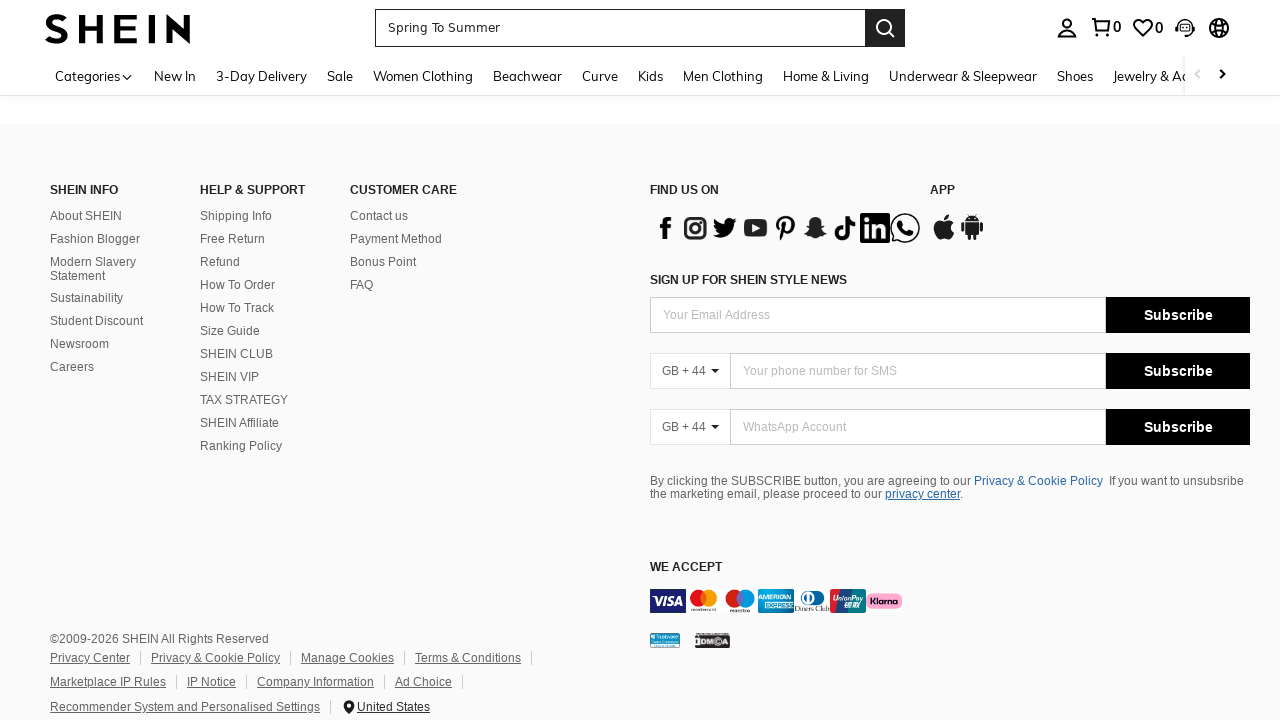

--- FILE ---
content_type: text/javascript; charset=utf-8
request_url: https://www.shein.co.uk/devices/v3/profile/web?callback=smCB_1768711514632&organization=FPNyuLhAtVnAeldjikus&smdata=W7N7Uu94bq%2BVmrg%2BpkkKvFZgZI6vVFKHgENvGHL5Xj0UmH8%2BrIFcNbZX0auSoNVlM9QzQ%2BhCPRXqMlWjjsCT9aL4wet5szE4emdWczGD705ltILmq%2FEbuvDQeSEcqqvwtMhYnWsWYdMPIAJgiui1SwLWG4Pf7%2FH%2BculbN6U8R90ilLvIxnoDasMj6A8jtfqCRFwnDTQ9O9slsjC17D62VAMGtCauieKjg8tTDrkiiXbnB%2BYmRaCz73D0eKeaGD11Pgs2dth9LEKEBccnHaHE2rNowUYdTRcnjqkMW55ip%2Bv9gQDj6y4WN5950%2FvsPUg3sC9fpKbJ%2F7MYqfEwBaZjTy%2FiEZgqqOwQXLYwC8lFwb3d8gQ2SRfaUVaEjasxNBMoMkxFARPWSjtMy8rkflBKBOGEHeEY%2F1S8zxMoteb%2B0L06wdW4j%2BI4z9bqtdiTotrNuJnxvy3yYaZnF5En0eENxk%2BzyTCNp9D5VZMEQzWcZrEBY5lV3Z3zGfiLtuSB8BCbyLoOTZ%2FLJjlFT13HbqaLOhANv3CKCSQtA6DdVBaPIjeuF5jlijrQ47BKBmiOmce9hvkL2zUwLe4Lov0BeNfDvFDt%2B83YctAEUTXdD7SPUzNBhz58TsGawF7vRFQkuBtMm7ZDkAyeLys32fjLof9m%2FsK65AWVmRUc%2Fe25ZGSBsYpfMTQHAOg2r%2B7Yx7ikm9jj%2FnK%2BRpcORGkEXU%2BZ%2B0IuNgBnokWu1eTdE%2BYNhaYePJYkz8mSWmJ06j5MJzIMyA60HlM3rpkrJR1D%2Bn%2BRiopkhHoronPrRfZTiI6ACn3zf3QhGHQtkPrW0qkAuLp7nIyWxayKWm6Fri6yJeunKsJ0jakD2AefW7%2BMsaz%2FROChWb4gFD8Rqhpl4s29UZYSZXb1lBioqkVBYB2Gu%2B0w%2Bgd%2BJ8FaPC2EZ5Xn3W74p9Oa1BZhSDMjZV2WAlcNLfkP9PUtibfpdEsH771v28xLTHBkZE2vfDevDsJgakwRXFNTcuun2p1sKKDrFyEsD91EIFHemPlPUjFEH1FXOnYd1vVVlDBXIhDme4AyJp0rpproH53qWaeE8%2FUtHh608%2Fff%2B4A3Qi%2FPyjT4kAqmhujDpiUDuyM3wSYCiwC6ItlOb%2FZO%2BxneDXnSYvg%2F7BcEJa38wXahWnR%2BX9NpmGw%2BeqH9nd8xMJkMyztDfXe63ARaWhS%2Bc1gC%2F%2BpgSjWMtxPyr9s1gnWEwGLCN9RLDsjl4Q4AEmuSwky35vKuEkqxV8lyqt1Hw0%2FX9vvX%2B2mbE6RxIYaJD5HVljJL2QsfHo0aE2qUAgue4i4ky4sMAMtYee%2BEs%2FlUD9S4K0lwWf%2F%2F%2FYTTXbBoXi5txBBkTkWitSAbe1mM1bfyjstk9heNfe9Znac%2B0iqWLqzwZS2x1HEPFJ6rpaSdGRsFZwBGUyo5Bjvw%3D1487577677129&os=web&version=2.0.0
body_size: -347
content:
window['smCB_1768711514632'] && smCB_1768711514632({"code":1100,"detail":{"len":"12","sign":"kqnHTg5SnnBnnV8ta/7z7A==","timestamp":"1487582755342"},"requestId":"ce1971cd44cc6cbd73ed001f9642decc"})